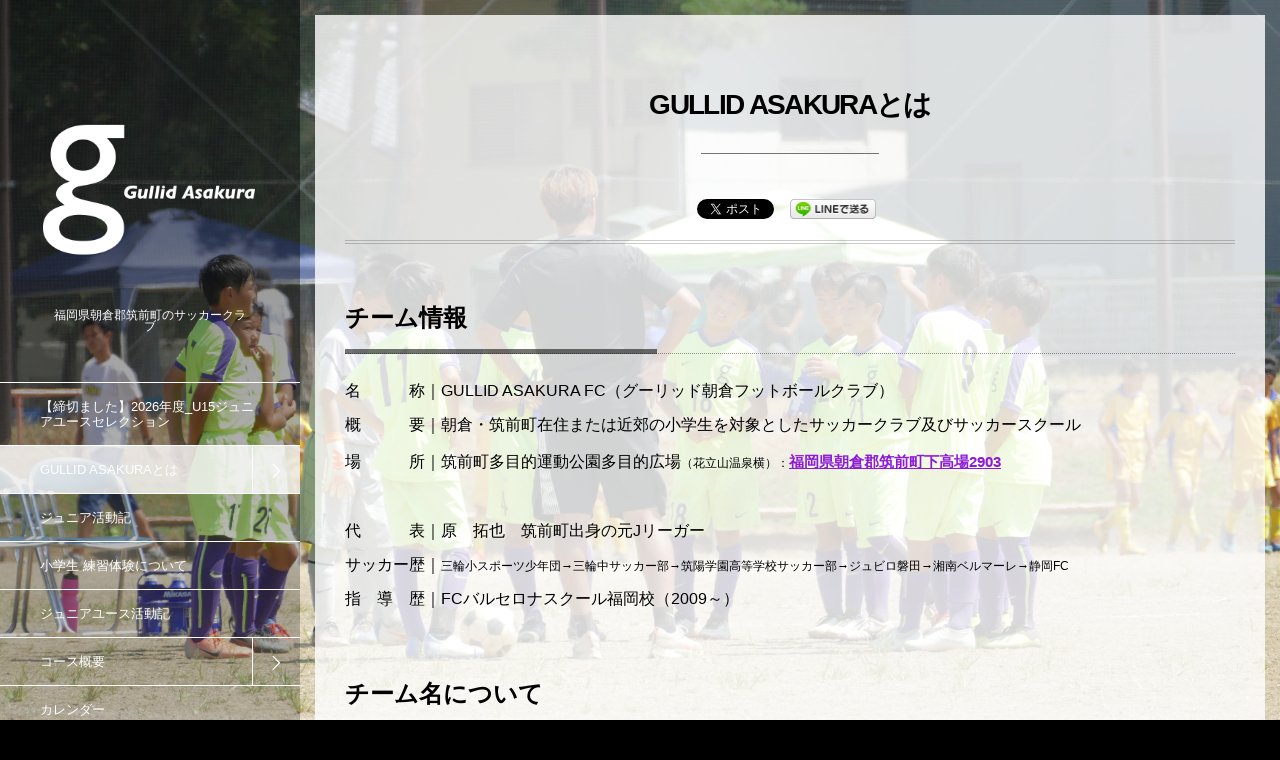

--- FILE ---
content_type: text/html; charset=UTF-8
request_url: https://gullid-asakura.jp/about/
body_size: 12794
content:
<!DOCTYPE html>
<html lang="ja"><head prefix="og: http://ogp.me/ns# fb: http://ogp.me/ns/fb# article: http://ogp.me/ns/article#"><meta charset="utf-8" /><meta name="viewport" content="width=device-width,initial-scale=1,minimum-scale=1,user-scalable=yes" /><meta name="description" content="チーム情報 名　　　称｜GULLID ASAKURA FC（グーリッド朝倉フットボールクラブ） 概　　　要｜朝倉・筑前町在住または近郊の小学生を対象としたサッカークラブ及びサッカースクール 場　　　所｜筑前町多目的運動公園多目的広場（花立山温泉横）：福岡県朝倉郡筑前町下高場2903 代　　　表｜原　拓也　筑前町出身の元Jリーガー サッカー歴｜三輪小スポーツ少年団→三輪中サッカー部→筑陽学園高等学校サッカー部→ジュビロ磐田→湘南ベルマーレ→静岡FC 指　導　歴｜FCバルセロナスクール福岡校（2009～） チーム名について GULLID ASAKURA FC は ：より高い基準を持ち ：スタートラ..." /><meta name="keywords" content="" /><meta property="og:title" content="GULLID ASAKURAとは" /><meta property="og:type" content="article" /><meta property="og:url" content="https://gullid-asakura.jp/about/" /><meta property="og:image" content="https://gullid-asakura.jp/wp-content/uploads/2019/10/写真-2019-08-10-13-32-11-1.jpg" /><meta property="og:image:width" content="3888" /><meta property="og:image:height" content="2592" /><meta property="og:description" content="チーム情報 名　　　称｜GULLID ASAKURA FC（グーリッド朝倉フットボールクラブ） 概　　　要｜朝倉・筑前町在住または近郊の小学生を対象としたサッカークラブ及びサッカースクール 場　　　所｜筑前町多目的運動公園多目的広場（花立山温泉横）：福岡県朝倉郡筑前町下高場2903 代　　　表｜原　拓也　筑前町出身の元Jリーガー サッカー歴｜三輪小スポーツ少年団→三輪中サッカー部→筑陽学園高等学校サッカー部→ジュビロ磐田→湘南ベルマーレ→静岡FC 指　導　歴｜FCバルセロナスクール福岡校（2009～） チーム名について GULLID ASAKURA FC は ：より高い基準を持ち ：スタートラ..." /><meta property="og:site_name" content="GULLID ASAKURA" /><link rel="canonical" href="https://gullid-asakura.jp/about/" /><title>GULLID ASAKURAとは  |  GULLID ASAKURA│福岡県朝倉郡筑前町のU12,U15サッカークラブ、スクール</title>
<meta name='robots' content='max-image-preview:large' />
<link rel="dns-prefetch" href="//connect.facebook.net" /><link rel="dns-prefetch" href="//secure.gravatar.com" /><link rel="dns-prefetch" href="//api.pinterest.com" /><link rel="dns-prefetch" href="//jsoon.digitiminimi.com" /><link rel="dns-prefetch" href="//b.hatena.ne.jp" /><link rel="dns-prefetch" href="//platform.twitter.com" /><meta http-equiv="Last-Modified" content="月, 16 9月 2024 20:20:30 +0900" /><link rel='dns-prefetch' href='//ajax.googleapis.com' />
<link rel="alternate" type="application/rss+xml" title="GULLID ASAKURA│福岡県朝倉郡筑前町のU12,U15サッカークラブ、スクール &raquo; フィード" href="https://gullid-asakura.jp/feed/" />
<link rel="alternate" type="application/rss+xml" title="GULLID ASAKURA│福岡県朝倉郡筑前町のU12,U15サッカークラブ、スクール &raquo; コメントフィード" href="https://gullid-asakura.jp/comments/feed/" />
<link rel="alternate" title="oEmbed (JSON)" type="application/json+oembed" href="https://gullid-asakura.jp/wp-json/oembed/1.0/embed?url=https%3A%2F%2Fgullid-asakura.jp%2Fabout%2F" />
<link rel="alternate" title="oEmbed (XML)" type="text/xml+oembed" href="https://gullid-asakura.jp/wp-json/oembed/1.0/embed?url=https%3A%2F%2Fgullid-asakura.jp%2Fabout%2F&#038;format=xml" />
		<!-- This site uses the Google Analytics by MonsterInsights plugin v8.12.1 - Using Analytics tracking - https://www.monsterinsights.com/ -->
		<!-- Note: MonsterInsights is not currently configured on this site. The site owner needs to authenticate with Google Analytics in the MonsterInsights settings panel. -->
					<!-- No UA code set -->
				<!-- / Google Analytics by MonsterInsights -->
		<style id='wp-img-auto-sizes-contain-inline-css' type='text/css'>
img:is([sizes=auto i],[sizes^="auto," i]){contain-intrinsic-size:3000px 1500px}
/*# sourceURL=wp-img-auto-sizes-contain-inline-css */
</style>
<style id='wp-emoji-styles-inline-css' type='text/css'>

	img.wp-smiley, img.emoji {
		display: inline !important;
		border: none !important;
		box-shadow: none !important;
		height: 1em !important;
		width: 1em !important;
		margin: 0 0.07em !important;
		vertical-align: -0.1em !important;
		background: none !important;
		padding: 0 !important;
	}
/*# sourceURL=wp-emoji-styles-inline-css */
</style>
<style id='wp-block-library-inline-css' type='text/css'>
:root{--wp-block-synced-color:#7a00df;--wp-block-synced-color--rgb:122,0,223;--wp-bound-block-color:var(--wp-block-synced-color);--wp-editor-canvas-background:#ddd;--wp-admin-theme-color:#007cba;--wp-admin-theme-color--rgb:0,124,186;--wp-admin-theme-color-darker-10:#006ba1;--wp-admin-theme-color-darker-10--rgb:0,107,160.5;--wp-admin-theme-color-darker-20:#005a87;--wp-admin-theme-color-darker-20--rgb:0,90,135;--wp-admin-border-width-focus:2px}@media (min-resolution:192dpi){:root{--wp-admin-border-width-focus:1.5px}}.wp-element-button{cursor:pointer}:root .has-very-light-gray-background-color{background-color:#eee}:root .has-very-dark-gray-background-color{background-color:#313131}:root .has-very-light-gray-color{color:#eee}:root .has-very-dark-gray-color{color:#313131}:root .has-vivid-green-cyan-to-vivid-cyan-blue-gradient-background{background:linear-gradient(135deg,#00d084,#0693e3)}:root .has-purple-crush-gradient-background{background:linear-gradient(135deg,#34e2e4,#4721fb 50%,#ab1dfe)}:root .has-hazy-dawn-gradient-background{background:linear-gradient(135deg,#faaca8,#dad0ec)}:root .has-subdued-olive-gradient-background{background:linear-gradient(135deg,#fafae1,#67a671)}:root .has-atomic-cream-gradient-background{background:linear-gradient(135deg,#fdd79a,#004a59)}:root .has-nightshade-gradient-background{background:linear-gradient(135deg,#330968,#31cdcf)}:root .has-midnight-gradient-background{background:linear-gradient(135deg,#020381,#2874fc)}:root{--wp--preset--font-size--normal:16px;--wp--preset--font-size--huge:42px}.has-regular-font-size{font-size:1em}.has-larger-font-size{font-size:2.625em}.has-normal-font-size{font-size:var(--wp--preset--font-size--normal)}.has-huge-font-size{font-size:var(--wp--preset--font-size--huge)}.has-text-align-center{text-align:center}.has-text-align-left{text-align:left}.has-text-align-right{text-align:right}.has-fit-text{white-space:nowrap!important}#end-resizable-editor-section{display:none}.aligncenter{clear:both}.items-justified-left{justify-content:flex-start}.items-justified-center{justify-content:center}.items-justified-right{justify-content:flex-end}.items-justified-space-between{justify-content:space-between}.screen-reader-text{border:0;clip-path:inset(50%);height:1px;margin:-1px;overflow:hidden;padding:0;position:absolute;width:1px;word-wrap:normal!important}.screen-reader-text:focus{background-color:#ddd;clip-path:none;color:#444;display:block;font-size:1em;height:auto;left:5px;line-height:normal;padding:15px 23px 14px;text-decoration:none;top:5px;width:auto;z-index:100000}html :where(.has-border-color){border-style:solid}html :where([style*=border-top-color]){border-top-style:solid}html :where([style*=border-right-color]){border-right-style:solid}html :where([style*=border-bottom-color]){border-bottom-style:solid}html :where([style*=border-left-color]){border-left-style:solid}html :where([style*=border-width]){border-style:solid}html :where([style*=border-top-width]){border-top-style:solid}html :where([style*=border-right-width]){border-right-style:solid}html :where([style*=border-bottom-width]){border-bottom-style:solid}html :where([style*=border-left-width]){border-left-style:solid}html :where(img[class*=wp-image-]){height:auto;max-width:100%}:where(figure){margin:0 0 1em}html :where(.is-position-sticky){--wp-admin--admin-bar--position-offset:var(--wp-admin--admin-bar--height,0px)}@media screen and (max-width:600px){html :where(.is-position-sticky){--wp-admin--admin-bar--position-offset:0px}}

/*# sourceURL=wp-block-library-inline-css */
</style><style id='global-styles-inline-css' type='text/css'>
:root{--wp--preset--aspect-ratio--square: 1;--wp--preset--aspect-ratio--4-3: 4/3;--wp--preset--aspect-ratio--3-4: 3/4;--wp--preset--aspect-ratio--3-2: 3/2;--wp--preset--aspect-ratio--2-3: 2/3;--wp--preset--aspect-ratio--16-9: 16/9;--wp--preset--aspect-ratio--9-16: 9/16;--wp--preset--color--black: #000000;--wp--preset--color--cyan-bluish-gray: #abb8c3;--wp--preset--color--white: #ffffff;--wp--preset--color--pale-pink: #f78da7;--wp--preset--color--vivid-red: #cf2e2e;--wp--preset--color--luminous-vivid-orange: #ff6900;--wp--preset--color--luminous-vivid-amber: #fcb900;--wp--preset--color--light-green-cyan: #7bdcb5;--wp--preset--color--vivid-green-cyan: #00d084;--wp--preset--color--pale-cyan-blue: #8ed1fc;--wp--preset--color--vivid-cyan-blue: #0693e3;--wp--preset--color--vivid-purple: #9b51e0;--wp--preset--gradient--vivid-cyan-blue-to-vivid-purple: linear-gradient(135deg,rgb(6,147,227) 0%,rgb(155,81,224) 100%);--wp--preset--gradient--light-green-cyan-to-vivid-green-cyan: linear-gradient(135deg,rgb(122,220,180) 0%,rgb(0,208,130) 100%);--wp--preset--gradient--luminous-vivid-amber-to-luminous-vivid-orange: linear-gradient(135deg,rgb(252,185,0) 0%,rgb(255,105,0) 100%);--wp--preset--gradient--luminous-vivid-orange-to-vivid-red: linear-gradient(135deg,rgb(255,105,0) 0%,rgb(207,46,46) 100%);--wp--preset--gradient--very-light-gray-to-cyan-bluish-gray: linear-gradient(135deg,rgb(238,238,238) 0%,rgb(169,184,195) 100%);--wp--preset--gradient--cool-to-warm-spectrum: linear-gradient(135deg,rgb(74,234,220) 0%,rgb(151,120,209) 20%,rgb(207,42,186) 40%,rgb(238,44,130) 60%,rgb(251,105,98) 80%,rgb(254,248,76) 100%);--wp--preset--gradient--blush-light-purple: linear-gradient(135deg,rgb(255,206,236) 0%,rgb(152,150,240) 100%);--wp--preset--gradient--blush-bordeaux: linear-gradient(135deg,rgb(254,205,165) 0%,rgb(254,45,45) 50%,rgb(107,0,62) 100%);--wp--preset--gradient--luminous-dusk: linear-gradient(135deg,rgb(255,203,112) 0%,rgb(199,81,192) 50%,rgb(65,88,208) 100%);--wp--preset--gradient--pale-ocean: linear-gradient(135deg,rgb(255,245,203) 0%,rgb(182,227,212) 50%,rgb(51,167,181) 100%);--wp--preset--gradient--electric-grass: linear-gradient(135deg,rgb(202,248,128) 0%,rgb(113,206,126) 100%);--wp--preset--gradient--midnight: linear-gradient(135deg,rgb(2,3,129) 0%,rgb(40,116,252) 100%);--wp--preset--font-size--small: 13px;--wp--preset--font-size--medium: 20px;--wp--preset--font-size--large: 36px;--wp--preset--font-size--x-large: 42px;--wp--preset--spacing--20: 0.44rem;--wp--preset--spacing--30: 0.67rem;--wp--preset--spacing--40: 1rem;--wp--preset--spacing--50: 1.5rem;--wp--preset--spacing--60: 2.25rem;--wp--preset--spacing--70: 3.38rem;--wp--preset--spacing--80: 5.06rem;--wp--preset--shadow--natural: 6px 6px 9px rgba(0, 0, 0, 0.2);--wp--preset--shadow--deep: 12px 12px 50px rgba(0, 0, 0, 0.4);--wp--preset--shadow--sharp: 6px 6px 0px rgba(0, 0, 0, 0.2);--wp--preset--shadow--outlined: 6px 6px 0px -3px rgb(255, 255, 255), 6px 6px rgb(0, 0, 0);--wp--preset--shadow--crisp: 6px 6px 0px rgb(0, 0, 0);}:where(.is-layout-flex){gap: 0.5em;}:where(.is-layout-grid){gap: 0.5em;}body .is-layout-flex{display: flex;}.is-layout-flex{flex-wrap: wrap;align-items: center;}.is-layout-flex > :is(*, div){margin: 0;}body .is-layout-grid{display: grid;}.is-layout-grid > :is(*, div){margin: 0;}:where(.wp-block-columns.is-layout-flex){gap: 2em;}:where(.wp-block-columns.is-layout-grid){gap: 2em;}:where(.wp-block-post-template.is-layout-flex){gap: 1.25em;}:where(.wp-block-post-template.is-layout-grid){gap: 1.25em;}.has-black-color{color: var(--wp--preset--color--black) !important;}.has-cyan-bluish-gray-color{color: var(--wp--preset--color--cyan-bluish-gray) !important;}.has-white-color{color: var(--wp--preset--color--white) !important;}.has-pale-pink-color{color: var(--wp--preset--color--pale-pink) !important;}.has-vivid-red-color{color: var(--wp--preset--color--vivid-red) !important;}.has-luminous-vivid-orange-color{color: var(--wp--preset--color--luminous-vivid-orange) !important;}.has-luminous-vivid-amber-color{color: var(--wp--preset--color--luminous-vivid-amber) !important;}.has-light-green-cyan-color{color: var(--wp--preset--color--light-green-cyan) !important;}.has-vivid-green-cyan-color{color: var(--wp--preset--color--vivid-green-cyan) !important;}.has-pale-cyan-blue-color{color: var(--wp--preset--color--pale-cyan-blue) !important;}.has-vivid-cyan-blue-color{color: var(--wp--preset--color--vivid-cyan-blue) !important;}.has-vivid-purple-color{color: var(--wp--preset--color--vivid-purple) !important;}.has-black-background-color{background-color: var(--wp--preset--color--black) !important;}.has-cyan-bluish-gray-background-color{background-color: var(--wp--preset--color--cyan-bluish-gray) !important;}.has-white-background-color{background-color: var(--wp--preset--color--white) !important;}.has-pale-pink-background-color{background-color: var(--wp--preset--color--pale-pink) !important;}.has-vivid-red-background-color{background-color: var(--wp--preset--color--vivid-red) !important;}.has-luminous-vivid-orange-background-color{background-color: var(--wp--preset--color--luminous-vivid-orange) !important;}.has-luminous-vivid-amber-background-color{background-color: var(--wp--preset--color--luminous-vivid-amber) !important;}.has-light-green-cyan-background-color{background-color: var(--wp--preset--color--light-green-cyan) !important;}.has-vivid-green-cyan-background-color{background-color: var(--wp--preset--color--vivid-green-cyan) !important;}.has-pale-cyan-blue-background-color{background-color: var(--wp--preset--color--pale-cyan-blue) !important;}.has-vivid-cyan-blue-background-color{background-color: var(--wp--preset--color--vivid-cyan-blue) !important;}.has-vivid-purple-background-color{background-color: var(--wp--preset--color--vivid-purple) !important;}.has-black-border-color{border-color: var(--wp--preset--color--black) !important;}.has-cyan-bluish-gray-border-color{border-color: var(--wp--preset--color--cyan-bluish-gray) !important;}.has-white-border-color{border-color: var(--wp--preset--color--white) !important;}.has-pale-pink-border-color{border-color: var(--wp--preset--color--pale-pink) !important;}.has-vivid-red-border-color{border-color: var(--wp--preset--color--vivid-red) !important;}.has-luminous-vivid-orange-border-color{border-color: var(--wp--preset--color--luminous-vivid-orange) !important;}.has-luminous-vivid-amber-border-color{border-color: var(--wp--preset--color--luminous-vivid-amber) !important;}.has-light-green-cyan-border-color{border-color: var(--wp--preset--color--light-green-cyan) !important;}.has-vivid-green-cyan-border-color{border-color: var(--wp--preset--color--vivid-green-cyan) !important;}.has-pale-cyan-blue-border-color{border-color: var(--wp--preset--color--pale-cyan-blue) !important;}.has-vivid-cyan-blue-border-color{border-color: var(--wp--preset--color--vivid-cyan-blue) !important;}.has-vivid-purple-border-color{border-color: var(--wp--preset--color--vivid-purple) !important;}.has-vivid-cyan-blue-to-vivid-purple-gradient-background{background: var(--wp--preset--gradient--vivid-cyan-blue-to-vivid-purple) !important;}.has-light-green-cyan-to-vivid-green-cyan-gradient-background{background: var(--wp--preset--gradient--light-green-cyan-to-vivid-green-cyan) !important;}.has-luminous-vivid-amber-to-luminous-vivid-orange-gradient-background{background: var(--wp--preset--gradient--luminous-vivid-amber-to-luminous-vivid-orange) !important;}.has-luminous-vivid-orange-to-vivid-red-gradient-background{background: var(--wp--preset--gradient--luminous-vivid-orange-to-vivid-red) !important;}.has-very-light-gray-to-cyan-bluish-gray-gradient-background{background: var(--wp--preset--gradient--very-light-gray-to-cyan-bluish-gray) !important;}.has-cool-to-warm-spectrum-gradient-background{background: var(--wp--preset--gradient--cool-to-warm-spectrum) !important;}.has-blush-light-purple-gradient-background{background: var(--wp--preset--gradient--blush-light-purple) !important;}.has-blush-bordeaux-gradient-background{background: var(--wp--preset--gradient--blush-bordeaux) !important;}.has-luminous-dusk-gradient-background{background: var(--wp--preset--gradient--luminous-dusk) !important;}.has-pale-ocean-gradient-background{background: var(--wp--preset--gradient--pale-ocean) !important;}.has-electric-grass-gradient-background{background: var(--wp--preset--gradient--electric-grass) !important;}.has-midnight-gradient-background{background: var(--wp--preset--gradient--midnight) !important;}.has-small-font-size{font-size: var(--wp--preset--font-size--small) !important;}.has-medium-font-size{font-size: var(--wp--preset--font-size--medium) !important;}.has-large-font-size{font-size: var(--wp--preset--font-size--large) !important;}.has-x-large-font-size{font-size: var(--wp--preset--font-size--x-large) !important;}
/*# sourceURL=global-styles-inline-css */
</style>

<style id='classic-theme-styles-inline-css' type='text/css'>
/*! This file is auto-generated */
.wp-block-button__link{color:#fff;background-color:#32373c;border-radius:9999px;box-shadow:none;text-decoration:none;padding:calc(.667em + 2px) calc(1.333em + 2px);font-size:1.125em}.wp-block-file__button{background:#32373c;color:#fff;text-decoration:none}
/*# sourceURL=/wp-includes/css/classic-themes.min.css */
</style>
<link rel='stylesheet' id='contact-form-7-css' href='https://gullid-asakura.jp/wp-content/plugins/contact-form-7/includes/css/styles.css?ver=5.7.3' type='text/css' media='all' />
<link rel='stylesheet' id='digipress-css' href='https://gullid-asakura.jp/wp-content/themes/dp-voyageur/css/style.css?ver=20230201051326' type='text/css' media='all' />
<link rel='stylesheet' id='dp-shortcodes-css' href='https://gullid-asakura.jp/wp-content/plugins/shortcodes-for-digipress/css/style.css?ver=20191015034048' type='text/css' media='all' />
<link rel='stylesheet' id='wow-css' href='https://gullid-asakura.jp/wp-content/themes/dp-voyageur/css/animate.css?ver=2.1.6.0' type='text/css' media='all' />
<link rel='stylesheet' id='dp-visual-css' href='https://gullid-asakura.jp/wp-content/uploads/digipress/voyageur/css/visual-custom.css?ver=20230201051326' type='text/css' media='all' />
<link rel='stylesheet' id='aurora-heatmap-css' href='https://gullid-asakura.jp/wp-content/plugins/aurora-heatmap/style.css?ver=1.7.1' type='text/css' media='all' />
<!--n2css--><!--n2js--><script src="https://ajax.googleapis.com/ajax/libs/jquery/3.6.0/jquery.min.js?ver=6.9" id="jquery-js"></script>
<script id="aurora-heatmap-js-extra">
/* <![CDATA[ */
var aurora_heatmap = {"_mode":"reporter","ajax_url":"https://gullid-asakura.jp/wp-admin/admin-ajax.php","action":"aurora_heatmap","reports":"click_pc,click_mobile","debug":"0","ajax_delay_time":"3000","ajax_interval":"10","ajax_bulk":null};
//# sourceURL=aurora-heatmap-js-extra
/* ]]> */
</script>
<script src="https://gullid-asakura.jp/wp-content/plugins/aurora-heatmap/js/aurora-heatmap.min.js?ver=1.7.1" id="aurora-heatmap-js"></script>
<link rel="https://api.w.org/" href="https://gullid-asakura.jp/wp-json/" /><link rel="alternate" title="JSON" type="application/json" href="https://gullid-asakura.jp/wp-json/wp/v2/pages/61" /><link rel="EditURI" type="application/rsd+xml" title="RSD" href="https://gullid-asakura.jp/xmlrpc.php?rsd" />
<link rel='shortlink' href='https://gullid-asakura.jp/?p=61' />
<meta name="generator" content="Site Kit by Google 1.93.0" /><link rel="icon" href="https://gullid-asakura.jp/wp-content/uploads/2018/10/cropped-G_01-32x32.jpg" sizes="32x32" />
<link rel="icon" href="https://gullid-asakura.jp/wp-content/uploads/2018/10/cropped-G_01-192x192.jpg" sizes="192x192" />
<link rel="apple-touch-icon" href="https://gullid-asakura.jp/wp-content/uploads/2018/10/cropped-G_01-180x180.jpg" />
<meta name="msapplication-TileImage" content="https://gullid-asakura.jp/wp-content/uploads/2018/10/cropped-G_01-270x270.jpg" />
<script>var j$=jQuery;</script></head><body class="wp-singular page-template-default page page-id-61 wp-theme-dp-voyageur main-body" data-loader-bg-color="#000000" data-ct-sns-cache="true" data-ct-sns-cache-time="86400000"><div class="main-wrap"><header id="header_container" class="header_container">
<div class="header_content clearfix">
<div class="h_group"><h1 class="hd_title img wow fadeInDown"><a href="https://gullid-asakura.jp/" title="GULLID ASAKURA│福岡県朝倉郡筑前町のU12,U15サッカークラブ、スクール"><img src="https://gullid-asakura.jp/wp-content/uploads/digipress/voyageur/title/gpsd.png" alt="GULLID ASAKURA" /></a></h1><h2 class="caption img wow fadeInUp" data-wow-delay="0.3s">福岡県朝倉郡筑前町のサッカークラブ</h2></div><nav id="global_menu_nav" class="global_menu_nav wow fadeInLeft"><ul id="global_menu_ul" class="global_menu_ul"><li id="menu-item-8096" class="menu-item menu-item-type-post_type menu-item-object-page"><a href="https://gullid-asakura.jp/page-3969/" class="menu-link"><span class="menu-title">【締切ました】2026年度_U15ジュニアユースセレクション</span><span class="gnav-bd"></span></a></li>
<li id="menu-item-62" class="menu-item menu-item-type-post_type menu-item-object-page current-menu-item page_item page-item-61 current_page_item menu-item-has-children"><a href="https://gullid-asakura.jp/about/" class="menu-link"><span class="menu-title">GULLID ASAKURAとは</span><span class="gnav-bd"></span></a>
<ul class="sub-menu">
	<li id="menu-item-171" class="menu-item menu-item-type-post_type menu-item-object-page"><a href="https://gullid-asakura.jp/standard/" class="menu-link"><span class="menu-title">GULLIDの【基準】について</span></a></li>
	<li id="menu-item-272" class="menu-item menu-item-type-post_type menu-item-object-page"><a href="https://gullid-asakura.jp/difference/" class="menu-link"><span class="menu-title">GULLID ASAKURAココが違う！</span></a></li>
	<li id="menu-item-218" class="menu-item menu-item-type-post_type menu-item-object-page"><a href="https://gullid-asakura.jp/coach/" class="menu-link"><span class="menu-title">クラブ代表</span></a></li>
	<li id="menu-item-5364" class="menu-item menu-item-type-post_type menu-item-object-page"><a href="https://gullid-asakura.jp/page-5323/" class="menu-link"><span class="menu-title">スタッフ紹介</span></a></li>
</ul>
</li>
<li id="menu-item-2360" class="menu-item menu-item-type-taxonomy menu-item-object-category"><a href="https://gullid-asakura.jp/category/%e3%82%b8%e3%83%a5%e3%83%8b%e3%82%a2%e6%b4%bb%e5%8b%95%e8%a8%98/" class="menu-link"><span class="menu-title">ジュニア活動記</span><span class="gnav-bd"></span></a></li>
<li id="menu-item-1403" class="menu-item menu-item-type-post_type menu-item-object-page"><a href="https://gullid-asakura.jp/page-1397/" class="menu-link"><span class="menu-title">小学生 練習体験について</span><span class="gnav-bd"></span></a></li>
<li id="menu-item-2358" class="menu-item menu-item-type-taxonomy menu-item-object-category"><a href="https://gullid-asakura.jp/category/%e3%82%b8%e3%83%a5%e3%83%8b%e3%82%a2%e3%83%a6%e3%83%bc%e3%82%b9%e6%b4%bb%e5%8b%95%e8%a8%98/" class="menu-link"><span class="menu-title">ジュニアユース活動記</span><span class="gnav-bd"></span></a></li>
<li id="menu-item-49" class="menu-item menu-item-type-post_type menu-item-object-page menu-item-has-children"><a href="https://gullid-asakura.jp/course/" class="menu-link"><span class="menu-title">コース概要</span><span class="gnav-bd"></span></a>
<ul class="sub-menu">
	<li id="menu-item-56" class="menu-item menu-item-type-post_type menu-item-object-page"><a href="https://gullid-asakura.jp/price/" class="menu-link"><span class="menu-title">料金</span></a></li>
</ul>
</li>
<li id="menu-item-309" class="menu-item menu-item-type-post_type menu-item-object-page"><a href="https://gullid-asakura.jp/page-307/" class="menu-link"><span class="menu-title">カレンダー</span><span class="gnav-bd"></span></a></li>
<li id="menu-item-189" class="menu-item menu-item-type-post_type menu-item-object-page"><a href="https://gullid-asakura.jp/page-187/" class="menu-link"><span class="menu-title">CONTACT</span><span class="gnav-bd"></span></a></li>
</ul></nav><div id="hd_misc_div" class="hd_misc_div"><div class="hd_sns_links wow fadeInUp"><ul><li class="fb"><a href="https://www.facebook.com/gullidasakura/" title="Share on Facebook" target="_blank" class="sns_link"><i class="icon-facebook"></i></a></li><li class="tw"><a href="http://twitter.com/" title="Follow on Twitter" target="_blank" class="sns_link"><i class="icon-twitter"></i></a></li><li class="instagram"><a href="https://www.instagram.com/gullidasakura/" title="Instagram" target="_blank" class="sns_link"><i class="icon-instagram"></i></a></li><li class="youtube"><a href="https://www.youtube.com/channel/UCD8f3N5gIaYyjnue08i9cdA" title="YouTube" target="_blank" class="sns_link"><i class="icon-youtube"></i></a></li><li class="rss"><a href="https://gullid-asakura.jp/feed/" title="Subscribe Feed" target="_blank" class="sns_link"><i class="icon-rss"></i></a></li></ul></div><input type="checkbox" aria-hidden="true" id="search-modal-trigger" class="search-modal-trigger" /><label for="search-modal-trigger" role="button" id="header-search" class="header-search wow fadeInUp"><i class="modal-trigger icon-search"></i></label><div class="search-modal-window"><form role="search" method="get" class="search-form no-params" target="_top" action="https://gullid-asakura.jp/"><div class="words-area"><label><span class="screen-reader-text">検索</span><input type="search" class="search-field" placeholder="キーワードを入力して検索" value="" name="s" title="検索" required /></label><button type="submit" class="search-btn"><i class="icon-search"></i></button></div></form></div></div><div class="copyright wow fadeInUp" data-wow-delay="0.3s"><div class="inner">&copy; 2018 - 2026 <a href="https://gullid-asakura.jp/"><small>GULLID ASAKURA</small></a>
</div></div>
</div><div id="header_toggle" class=" wow fadeInUp" data-wow-delay="0.3s"><i class="toggle tgbtn icon-cross"></i><i id="gotop" class="tgbtn icon-up-light"></i></div>
</header>
<i id="mq_menu_tgl" class="toggle tgbtn icon-left-light"></i><div id="header-banner-outer" class="header-banner-outer hd_img"><div id="header-banner-inner" class="header-banner-inner hd_img no_widget" style="background-image:url('https://gullid-asakura.jp/wp-content/uploads/2019/10/写真-2019-08-10-13-32-11-1.jpg');"></div></div><div id="container" class="dp-container singular clearfix"><div class="widget-container top clearfix"><div id="dpcustomtextwidget-7" class="widget-box dp_custom_text_widget slider_fx"><div class="dp_text_widget"></div></div></div><div class="content-wrap clearfix"><div id="content" class="content one-col"><article id="page-61" class="single-article post-61 page type-page status-publish has-post-thumbnail"><header><h1 class="entry-title single-title"><span class="wow fadeInDown">GULLID ASAKURAとは</span></h1><div class="single_post_meta wow fadeInUp"><div class="post_meta_sns_btn top"><ul class="sns_btn_div sns_btn_normal"><li class="sns_btn_twitter"><a href="https://twitter.com/share" class="twitter-share-button" data-lang="ja" data-url="https://gullid-asakura.jp/about/" data-count="horizontal">Tweet</a></li><li class="sns_btn_facebook"><div class="fb-like" data-href="https://gullid-asakura.jp/about/" data-action="like" data-layout="button_count" data-show-faces="false" data-share="false"></div></li><li class="sns_btn_line"><a href="https://lineit.line.me/share/ui?url=https://gullid-asakura.jp/about/" target="_blank"><img src="https://gullid-asakura.jp/wp-content/themes/dp-voyageur/img/social/linebutton_86x20.png" width="86" height="20" alt="Send by LINE" /></a></li></ul></div></div></header><div class="entry entry-content"><h1 id="e38381e383bce383a0e68385e5a0b1-1"><span style="font-size: 24px; font-family: helvetica, arial, sans-serif;">チーム情報</span></h1>
<p><span style="font-size: 16px; font-family: helvetica, arial, sans-serif;">名　　　称｜GULLID ASAKURA FC（グーリッド朝倉フットボールクラブ）</span><br />
<span style="font-size: 16px; font-family: helvetica, arial, sans-serif;">概　　　要｜朝倉・筑前町在住または近郊の小学生を対象としたサッカークラブ及びサッカースクール</span><br />
<span style="font-family: helvetica, arial, sans-serif;"><span style="font-size: 18px;"><span style="font-size: 16px;">場　　　所｜筑前町多目的運動公園多目的広場</span><span style="font-size: 12px;">（花立山温泉横）：<span style="font-size: 15px;"><a href="https://goo.gl/maps/T9j57Df3NpT2" target="_blank" rel="noopener noreferrer">福岡県朝倉郡筑前町下高場</a><a href="https://goo.gl/maps/T9j57Df3NpT2" target="_blank" rel="noopener noreferrer">2903</a></span></span></span></span></p>
<p><span style="font-size: 16px;">代　　　表｜原　拓也　筑前町出身の元Jリーガー<br />
サッカー歴｜<span style="font-size: 12px;">三輪小スポーツ少年団<b>→</b>三輪中サッカー部<b>→</b>筑陽学園高等学校サッカー部<b>→</b>ジュビロ磐田<b>→</b>湘南ベルマーレ<b>→</b>静岡FC</span><br />
指　導　歴｜FCバルセロナスクール福岡校（2009～）</span></p>
<h1 id="e38381e383bce383a0e5908de381abe381a4e38184e381a6-2"><span style="font-size: 24px; font-family: helvetica, arial, sans-serif;">チーム名について</span></h1>
<p><span style="font-family: helvetica, arial, sans-serif; font-size: 16px;">GULLID ASAKURA FC [グーリッド朝倉]は</span><br />
<span style="font-family: helvetica, arial, sans-serif; font-size: 16px;">[grid]：より<span style="color: #7f1184;"><strong>高い基準</strong></span>を持ち</span><br />
<span style="font-family: helvetica, arial, sans-serif; font-size: 16px;">[start grid]：<span style="color: #7f1184;"><strong>スタートライン</strong></span>ここから始まる</span><br />
<span style="font-family: helvetica, arial, sans-serif; font-size: 16px;">[good child]：<strong><span style="color: #7f1184;">魅力ある子供達</span></strong>に育って欲しい<br />
</span><span style="font-family: helvetica, arial, sans-serif; font-size: 16px;">という想いでこのチーム名にしました。</span></p>
<h1 id="e38381e383bce383a0e696b9e9879d-3"><span style="font-family: helvetica, arial, sans-serif; font-size: 24px;">チーム方針</span></h1>
<p><span style="font-family: helvetica, arial, sans-serif;"><strong><span style="color: #8a11a6; font-size: 20px;">『サッカーを通じて人間形成・人材育成すること』</span><br />
</strong></span><span style="font-family: helvetica, arial, sans-serif; font-size: 16px;">私自身、幼いころからずっとサッカーをやってきました。中学を卒業後、高校もサッカーをするために進学しサッカー中心の日々を送ってきました。目標でもあったプロサッカー選手にもなることもできました。現役時代では、社会の厳しさプロとして生活をしていく厳しさも教わりました。サッカー選手を引退し、一般社会に出たときに社会でも通用すると思っていましたが、世の中そんなに甘くない事も痛感しました。社会に出れば、世の中が理不尽なことだらけだと改めて感じたと共に、それでもその中で生きていかなければならない、その中でどうやって生きていくかだと思いました。</span></p>
<p><span style="font-family: helvetica, arial, sans-serif; font-size: 16px;">でも、サッカーしかやった事のない私でも今こうやって生きていけています。それは、サッカーがあったからです。何か壁にぶつかった時や、困ったときにその打開する方法解決策は全て知らずしらずにサッカーから教わっていました。仲間が困っていれば、サポートに行くしカバーリングするし、仲間を輝かせる為には無駄な動きをする人が必要だし、自分に矢印を向けられない選手は上にあがって行くことはできないし、全てはチームが勝つために、チームでゴールを取るために。達成できた時の喜びも含め、全てをサッカーとリンクすることで今現在こうやって生きています。私たちは子供たちにもサッカーを一生懸命することでサッカーを通じて人として、社会人として生きていけるという事を伝えていきたいと思います。</span></p>
<h1 id="e68c87e5b08ee696b9e9879d-4"><span style="font-family: helvetica, arial, sans-serif; font-size: 24px;">指導方針</span></h1>
<p><span style="font-family: helvetica, arial, sans-serif; font-size: 16px;"><strong><span style="color: #8a11a6; font-size: 20px;">『感謝する気持ちを持ち続ける』</span><br />
</strong></span><span style="font-family: helvetica, arial, sans-serif; font-size: 16px;">当チームの指導方針は私たちコーチが子供たちに感謝の気持ちを持つこと。私たちコーチは子供たちあってのコーチであり、チームです。子供たちに教えてあげてる、やってあげているという気持ちではなく、子供たちから僕たちコーチが素晴らしい体験・経験をさせてもらっているという気持ちを持ち続ける事を指導方針としています。</span></p>
<p><span style="font-family: helvetica, arial, sans-serif; font-size: 16px;">子供たちのおかげで、嬉しい経験、悔しい経験、いろんな場所に連れていってもらう事ができる、沢山の人たちと出会う事ができる。私たちは日頃より『ありがとう！』という気持ちを持ちながら子供たちに関わっていきたいと思っています。</span></p>
</div><div class="widget-content single clearfix"><div id="categories-3" class="widget-box widget_categories slider_fx"><h3 class="inside-title"><span class=" wow fadeInDown">カテゴリー</span></h3>
			<ul>
					<li class="cat-item cat-item-11"><a href="https://gullid-asakura.jp/category/u-9/" >U-9</a>
</li>
	<li class="cat-item cat-item-15"><a href="https://gullid-asakura.jp/category/u-8/" >U-8</a>
</li>
	<li class="cat-item cat-item-14"><a href="https://gullid-asakura.jp/category/u-15/" >U-15</a>
</li>
	<li class="cat-item cat-item-13"><a href="https://gullid-asakura.jp/category/u-14/" >U-14</a>
</li>
	<li class="cat-item cat-item-12"><a href="https://gullid-asakura.jp/category/u-13/" >U-13</a>
</li>
	<li class="cat-item cat-item-8"><a href="https://gullid-asakura.jp/category/u-12/" >U-12</a>
</li>
	<li class="cat-item cat-item-9"><a href="https://gullid-asakura.jp/category/u-11/" >U-11</a>
</li>
	<li class="cat-item cat-item-10"><a href="https://gullid-asakura.jp/category/u-10/" >U-10</a>
</li>
	<li class="cat-item cat-item-1"><a href="https://gullid-asakura.jp/category/news/" >最新情報</a>
</li>
	<li class="cat-item cat-item-18"><a href="https://gullid-asakura.jp/category/%e5%8c%97%e7%ad%91%e5%be%8c%e3%83%aa%e3%83%bc%e3%82%b0/" >北筑後リーグ</a>
</li>
	<li class="cat-item cat-item-17"><a href="https://gullid-asakura.jp/category/%e5%85%a8%e6%97%a5%e6%9c%ac%e5%b0%91%e5%b9%b4%e3%82%b5%e3%83%83%e3%82%ab%e3%83%bc%e5%a4%a7%e4%bc%9a/" >全日本少年サッカー大会</a>
</li>
	<li class="cat-item cat-item-16"><a href="https://gullid-asakura.jp/category/%e4%b9%9d%e5%b7%9e%e3%82%b8%e3%83%a5%e3%83%8b%e3%82%a2/" >九州ジュニア</a>
</li>
	<li class="cat-item cat-item-19"><a href="https://gullid-asakura.jp/category/%e3%83%af%e3%83%bc%e3%83%81%e3%83%a3%e3%83%ac/" >ワーチャレ</a>
</li>
	<li class="cat-item cat-item-27"><a href="https://gullid-asakura.jp/category/%e3%82%b8%e3%83%a5%e3%83%8b%e3%82%a2%e6%b4%bb%e5%8b%95%e8%a8%98/" >ジュニア活動記</a>
</li>
	<li class="cat-item cat-item-28"><a href="https://gullid-asakura.jp/category/%e3%82%b8%e3%83%a5%e3%83%8b%e3%82%a2%e3%83%a6%e3%83%bc%e3%82%b9%e6%b4%bb%e5%8b%95%e8%a8%98/" >ジュニアユース活動記</a>
</li>
	<li class="cat-item cat-item-20"><a href="https://gullid-asakura.jp/category/%e3%82%b5%e3%83%83%e3%82%ab%e3%83%bc%e6%95%99%e5%ae%a4/" >サッカー教室</a>
</li>
			</ul>

			</div></div></article></div></div><nav id="dp_breadcrumb_nav" class="dp_breadcrumb_nav"><ul><li><a href="https://gullid-asakura.jp/" class="nav_home"><span>HOME</span></a></li><li><a href="https://gullid-asakura.jp/about/"><span>GULLID ASAKURAとは</span></a></li></ul></nav><footer id="footer" class="clearfix wow fadeInDown"><div class="ft-widget-content"><ul id="footer_menu_ul" class=""><li id="menu-item-8096" class="menu-item menu-item-type-post_type menu-item-object-page"><a href="https://gullid-asakura.jp/page-3969/" class="menu-link"><span class="menu-title">【締切ました】2026年度_U15ジュニアユースセレクション</span></a></li>
<li id="menu-item-62" class="menu-item menu-item-type-post_type menu-item-object-page current-menu-item page_item page-item-61 current_page_item menu-item-has-children"><a href="https://gullid-asakura.jp/about/" class="menu-link"><span class="menu-title">GULLID ASAKURAとは</span></a></li>
<li id="menu-item-2360" class="menu-item menu-item-type-taxonomy menu-item-object-category"><a href="https://gullid-asakura.jp/category/%e3%82%b8%e3%83%a5%e3%83%8b%e3%82%a2%e6%b4%bb%e5%8b%95%e8%a8%98/" class="menu-link"><span class="menu-title">ジュニア活動記</span></a></li>
<li id="menu-item-1403" class="menu-item menu-item-type-post_type menu-item-object-page"><a href="https://gullid-asakura.jp/page-1397/" class="menu-link"><span class="menu-title">小学生 練習体験について</span></a></li>
<li id="menu-item-2358" class="menu-item menu-item-type-taxonomy menu-item-object-category"><a href="https://gullid-asakura.jp/category/%e3%82%b8%e3%83%a5%e3%83%8b%e3%82%a2%e3%83%a6%e3%83%bc%e3%82%b9%e6%b4%bb%e5%8b%95%e8%a8%98/" class="menu-link"><span class="menu-title">ジュニアユース活動記</span></a></li>
<li id="menu-item-49" class="menu-item menu-item-type-post_type menu-item-object-page menu-item-has-children"><a href="https://gullid-asakura.jp/course/" class="menu-link"><span class="menu-title">コース概要</span></a></li>
<li id="menu-item-309" class="menu-item menu-item-type-post_type menu-item-object-page"><a href="https://gullid-asakura.jp/page-307/" class="menu-link"><span class="menu-title">カレンダー</span></a></li>
<li id="menu-item-189" class="menu-item menu-item-type-post_type menu-item-object-page"><a href="https://gullid-asakura.jp/page-187/" class="menu-link"><span class="menu-title">CONTACT</span></a></li>
</ul></div></footer></div></div><script type="speculationrules">
{"prefetch":[{"source":"document","where":{"and":[{"href_matches":"/*"},{"not":{"href_matches":["/wp-*.php","/wp-admin/*","/wp-content/uploads/*","/wp-content/*","/wp-content/plugins/*","/wp-content/themes/dp-voyageur/*","/*\\?(.+)"]}},{"not":{"selector_matches":"a[rel~=\"nofollow\"]"}},{"not":{"selector_matches":".no-prefetch, .no-prefetch a"}}]},"eagerness":"conservative"}]}
</script>
<script>function dp_theme_noactivate_copyright(){return;}</script><script src="https://gullid-asakura.jp/wp-content/plugins/contact-form-7/includes/swv/js/index.js?ver=5.7.3" id="swv-js"></script>
<script id="contact-form-7-js-extra">
/* <![CDATA[ */
var wpcf7 = {"api":{"root":"https://gullid-asakura.jp/wp-json/","namespace":"contact-form-7/v1"}};
//# sourceURL=contact-form-7-js-extra
/* ]]> */
</script>
<script src="https://gullid-asakura.jp/wp-content/plugins/contact-form-7/includes/js/index.js?ver=5.7.3" id="contact-form-7-js"></script>
<script src="https://gullid-asakura.jp/wp-content/plugins/shortcodes-for-digipress/inc/js/jquery/bjqs.min.js?ver=1.3.0.4" id="dp_sc_bjqs-js"></script>
<script src="https://gullid-asakura.jp/wp-content/plugins/shortcodes-for-digipress/inc/js/jquery/jquery.countTo.min.js?ver=1.3.0.4" id="dp_sc_count_to-js"></script>
<script src="https://gullid-asakura.jp/wp-content/plugins/shortcodes-for-digipress/inc/js/jquery/jquery.circle.progress.min.js?ver=1.3.0.4" id="dp_sc_circular_bar-js"></script>
<script src="https://gullid-asakura.jp/wp-content/plugins/shortcodes-for-digipress/inc/js/jquery/jquery.tablesorter.min.js?ver=1.3.0.4" id="dp_sc_tablesorter-js"></script>
<script src="https://gullid-asakura.jp/wp-content/plugins/shortcodes-for-digipress/inc/js/script.min.js?ver=1.3.0.4" id="dp_sc_plugin_js-js"></script>
<script src="https://gullid-asakura.jp/wp-content/themes/dp-voyageur/inc/js/wow.min.js?ver=2.1.6.0" id="wow-js"></script>
<script src="https://gullid-asakura.jp/wp-content/themes/dp-voyageur/inc/js/jquery/jquery.easing.min.js?ver=2.1.6.0" id="easing-js"></script>
<script src="https://gullid-asakura.jp/wp-includes/js/imagesloaded.min.js?ver=5.0.0" id="imagesloaded-js"></script>
<script src="https://gullid-asakura.jp/wp-content/themes/dp-voyageur/inc/js/jquery/jquery.masonry.min.js?ver=2.1.6.0" id="dp-masonry-js"></script>
<script src="https://gullid-asakura.jp/wp-content/themes/dp-voyageur/inc/js/jquery/jquery.fitvids.min.js?ver=2.1.6.0" id="fitvids-js"></script>
<script src="https://gullid-asakura.jp/wp-content/themes/dp-voyageur/inc/js/jquery/jquery.sharecount.min.js?ver=2.1.6.0" id="sns-share-count-js"></script>
<script src="https://gullid-asakura.jp/wp-content/themes/dp-voyageur/inc/js/theme-import.min.js?ver=20230201051326" id="dp-js-js"></script>
<script id="wp-emoji-settings" type="application/json">
{"baseUrl":"https://s.w.org/images/core/emoji/17.0.2/72x72/","ext":".png","svgUrl":"https://s.w.org/images/core/emoji/17.0.2/svg/","svgExt":".svg","source":{"concatemoji":"https://gullid-asakura.jp/wp-includes/js/wp-emoji-release.min.js?ver=6.9"}}
</script>
<script type="module">
/* <![CDATA[ */
/*! This file is auto-generated */
const a=JSON.parse(document.getElementById("wp-emoji-settings").textContent),o=(window._wpemojiSettings=a,"wpEmojiSettingsSupports"),s=["flag","emoji"];function i(e){try{var t={supportTests:e,timestamp:(new Date).valueOf()};sessionStorage.setItem(o,JSON.stringify(t))}catch(e){}}function c(e,t,n){e.clearRect(0,0,e.canvas.width,e.canvas.height),e.fillText(t,0,0);t=new Uint32Array(e.getImageData(0,0,e.canvas.width,e.canvas.height).data);e.clearRect(0,0,e.canvas.width,e.canvas.height),e.fillText(n,0,0);const a=new Uint32Array(e.getImageData(0,0,e.canvas.width,e.canvas.height).data);return t.every((e,t)=>e===a[t])}function p(e,t){e.clearRect(0,0,e.canvas.width,e.canvas.height),e.fillText(t,0,0);var n=e.getImageData(16,16,1,1);for(let e=0;e<n.data.length;e++)if(0!==n.data[e])return!1;return!0}function u(e,t,n,a){switch(t){case"flag":return n(e,"\ud83c\udff3\ufe0f\u200d\u26a7\ufe0f","\ud83c\udff3\ufe0f\u200b\u26a7\ufe0f")?!1:!n(e,"\ud83c\udde8\ud83c\uddf6","\ud83c\udde8\u200b\ud83c\uddf6")&&!n(e,"\ud83c\udff4\udb40\udc67\udb40\udc62\udb40\udc65\udb40\udc6e\udb40\udc67\udb40\udc7f","\ud83c\udff4\u200b\udb40\udc67\u200b\udb40\udc62\u200b\udb40\udc65\u200b\udb40\udc6e\u200b\udb40\udc67\u200b\udb40\udc7f");case"emoji":return!a(e,"\ud83e\u1fac8")}return!1}function f(e,t,n,a){let r;const o=(r="undefined"!=typeof WorkerGlobalScope&&self instanceof WorkerGlobalScope?new OffscreenCanvas(300,150):document.createElement("canvas")).getContext("2d",{willReadFrequently:!0}),s=(o.textBaseline="top",o.font="600 32px Arial",{});return e.forEach(e=>{s[e]=t(o,e,n,a)}),s}function r(e){var t=document.createElement("script");t.src=e,t.defer=!0,document.head.appendChild(t)}a.supports={everything:!0,everythingExceptFlag:!0},new Promise(t=>{let n=function(){try{var e=JSON.parse(sessionStorage.getItem(o));if("object"==typeof e&&"number"==typeof e.timestamp&&(new Date).valueOf()<e.timestamp+604800&&"object"==typeof e.supportTests)return e.supportTests}catch(e){}return null}();if(!n){if("undefined"!=typeof Worker&&"undefined"!=typeof OffscreenCanvas&&"undefined"!=typeof URL&&URL.createObjectURL&&"undefined"!=typeof Blob)try{var e="postMessage("+f.toString()+"("+[JSON.stringify(s),u.toString(),c.toString(),p.toString()].join(",")+"));",a=new Blob([e],{type:"text/javascript"});const r=new Worker(URL.createObjectURL(a),{name:"wpTestEmojiSupports"});return void(r.onmessage=e=>{i(n=e.data),r.terminate(),t(n)})}catch(e){}i(n=f(s,u,c,p))}t(n)}).then(e=>{for(const n in e)a.supports[n]=e[n],a.supports.everything=a.supports.everything&&a.supports[n],"flag"!==n&&(a.supports.everythingExceptFlag=a.supports.everythingExceptFlag&&a.supports[n]);var t;a.supports.everythingExceptFlag=a.supports.everythingExceptFlag&&!a.supports.flag,a.supports.everything||((t=a.source||{}).concatemoji?r(t.concatemoji):t.wpemoji&&t.twemoji&&(r(t.twemoji),r(t.wpemoji)))});
//# sourceURL=https://gullid-asakura.jp/wp-includes/js/wp-emoji-loader.min.js
/* ]]> */
</script>
<!-- Tracking Code --><!-- Global site tag (gtag.js) - Google Analytics -->
<script async src="https://www.googletagmanager.com/gtag/js?id=UA-114156959-1"></script>
<script>
  window.dataLayer = window.dataLayer || [];
  function gtag(){dataLayer.push(arguments);}
  gtag('js', new Date());

  gtag('config', 'UA-114156959-1');
</script>
<!-- /Tracking Code --><script>new WOW().init();</script><br />
<b>Warning</b>:  Undefined array key "layout" in <b>/home/balompiesc/gullid-asakura.jp/public_html/wp-content/themes/dp-voyageur/inc/scr/autopager.php</b> on line <b>8</b><br />
<div id="fb-root"></div><script async defer crossorigin="anonymous" src="https://connect.facebook.net/ja_JP/sdk.js#xfbml=1&version=v12.0&appId=&autoLogAppEvents=1"></script><script async src="https://platform.twitter.com/widgets.js"></script><script type="application/ld+json">{"@context":"http://schema.org","@type":"WebPageElement","mainEntityOfPage":{"@type":"WebPage","@id":"https://gullid-asakura.jp/about/"},"headline":"GULLID ASAKURAとは","image":{"@type":"ImageObject","url":"https://gullid-asakura.jp/wp-content/uploads/2019/10/写真-2019-08-10-13-32-11-1.jpg","width":1200,"height":800},"datePublished":"2018-02-10T13:30:35+09:00","dateModified":"2024-09-16T20:20:30+09:00","author":{"@type":"Person","name":"gullid-asakura"},"publisher":{"@type":"Organization","name":"GULLID ASAKURA│福岡県朝倉郡筑前町のU12,U15サッカークラブ、スクール","logo":{"@type":"ImageObject","url":"https://gullid-asakura.jp/wp-content/themes/dp-voyageur/img/json-ld/nologo.png","width":600,"height":60}},"description":"チーム情報 名　　　称｜GULLID ASAKURA FC（グーリッド朝倉フットボールクラブ） 概　　　要｜朝倉・筑前町在住または近郊の小学生を対象としたサッカークラブ及びサッカースクール 場　　　所｜筑前町多目的運動公園多目的広場（花立山温泉横）：福岡県朝倉郡筑前町下高場2903 代　　　表｜原　拓也　筑前町出身の元Jリーガー サッカー歴｜三輪小スポーツ少年団→三輪中サッカー部→筑陽学園高等学校"}</script><script type="application/ld+json">{"@context":"https://schema.org","@type":"BreadcrumbList","itemListElement":[{"@type":"ListItem","position":1,"name":"GULLID ASAKURAとは","item":"https://gullid-asakura.jp/about/"}]}</script><script type="application/ld+json">{"@context":"http://schema.org","@type":"WebSite","inLanguage":"ja","name":"GULLID ASAKURA","alternateName":"","description":"福岡県朝倉郡筑前町のサッカークラブ","image":"https://gullid-asakura.jp/wp-content/themes/dp-voyageur/img/json-ld/nologo.png","url":"https://gullid-asakura.jp/"}</script></body>
</html>